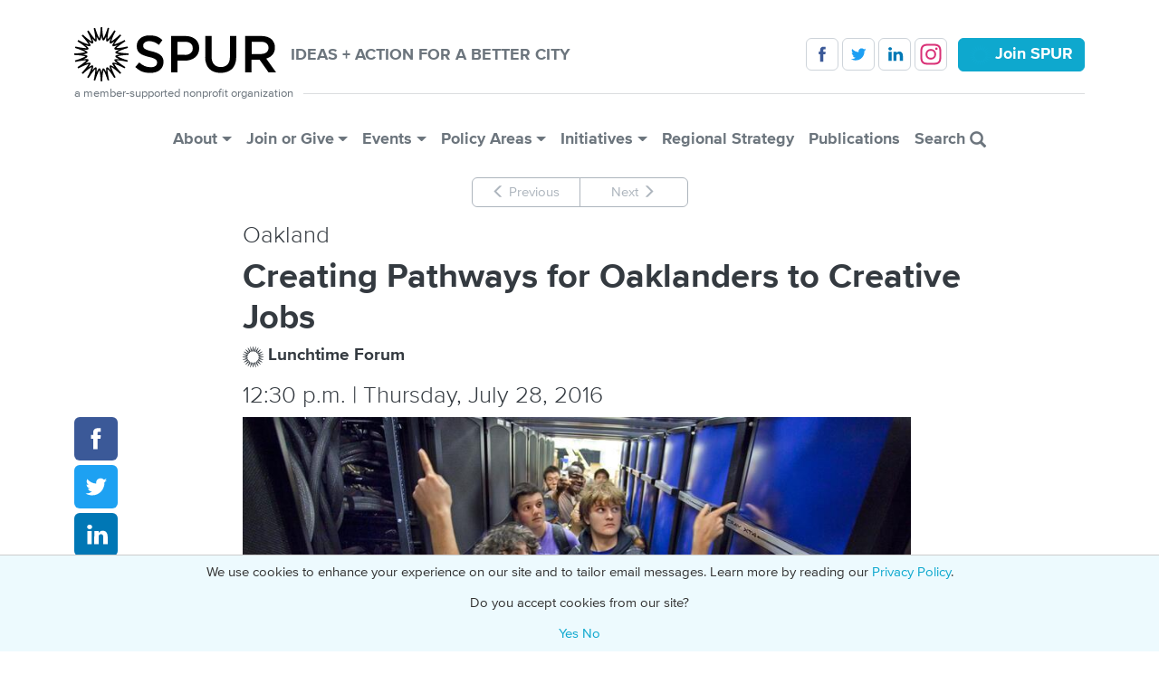

--- FILE ---
content_type: text/html; charset=UTF-8
request_url: https://www.spur.org/events/2016-07-28/creating-pathways-oaklanders-creative-jobs
body_size: 12368
content:

<!DOCTYPE html>
<html lang="en" dir="ltr" prefix="og: https://ogp.me/ns#" class="h-100">
  <head>
    <meta charset="utf-8" />
<script>if (document.cookie.indexOf('pi_opt_in524811=false') != -1) {
  window['ga-disable-G-T8B4F878T0'] = true;
}</script>
<script async src="https://www.googletagmanager.com/gtag/js?id=G-T8B4F878T0"></script>
<script>window.dataLayer = window.dataLayer || [];function gtag(){dataLayer.push(arguments)};gtag("js", new Date());gtag("set", "developer_id.dMDhkMT", true);gtag("config", "G-T8B4F878T0", {"groups":"default","allow_ad_personalization_signals":false,"page_location":location.pathname + location.search + location.hash});</script>
<meta name="description" content="What is the role of high schools, community colleges, apprenticeships and other training programs in helping Oakland youth build the skills necessary to become part of the knowledge economy? Join us as we learn from experts in this field. + Derick Lee / San Leandro Chamber of Commerce + Mark Martin / California Community Colleges + Jose Corona / City of Oakland + Ray Boyle / Our City" />
<link rel="canonical" href="https://www.spur.org/events/2016-07-28/creating-pathways-oaklanders-creative-jobs" />
<link rel="image_src" href="https://www.spur.org/sites/default/files/styles/thumbnail/public/2016-05/Oakland%20Creative%20Jobs_0.jpg?itok=4g3HsUx1" />
<meta property="og:site_name" content="SPUR" />
<meta property="og:type" content="article" />
<meta property="og:url" content="https://www.spur.org/events/2016-07-28/creating-pathways-oaklanders-creative-jobs" />
<meta property="og:title" content="Creating Pathways for Oaklanders to Creative Jobs" />
<meta property="og:description" content="12:30 p.m. | Thursday, July 28, 2016 - SPUR Oakland" />
<meta property="og:image" content="https://www.spur.org/sites/default/files/styles/thumbnail_opengraph_/public/2016-05/Oakland%20Creative%20Jobs_0.jpg?itok=f9hZPUwQ" />
<meta property="og:image:width" content="850" />
<meta property="og:image:height" content="425" />
<meta property="og:updated_time" content="2023-12-16T02:15:37-0800" />
<meta property="article:published_time" content="2016-05-16T11:40:29-0700" />
<meta property="article:modified_time" content="2023-12-16T02:15:37-0800" />
<meta name="twitter:card" content="summary_large_image" />
<meta name="twitter:site" content="@SPUR_Urbanist" />
<meta name="twitter:description" content="12:30 p.m. | Thursday, July 28, 2016 - SPUR Oakland" />
<meta name="twitter:title" content="Creating Pathways for Oaklanders to Creative Jobs" />
<meta name="twitter:image" content="https://www.spur.org/sites/default/files/styles/thumbnail_twitter_/public/2016-05/Oakland%20Creative%20Jobs_0.jpg?itok=0FRtBm5w" />
<meta name="Generator" content="Drupal 10 (https://www.drupal.org)" />
<meta name="MobileOptimized" content="width" />
<meta name="HandheldFriendly" content="true" />
<meta name="viewport" content="width=device-width, initial-scale=1.0" />
<script type="application/ld+json">{
    "@context": "https://schema.org",
    "@graph": [
        {
            "@type": "Event",
            "name": "Creating Pathways for Oaklanders to Creative Jobs",
            "url": "https://www.spur.org/events/2016-07-28/creating-pathways-oaklanders-creative-jobs",
            "image": {
                "@type": "ImageObject",
                "representativeOfPage": "False",
                "url": "https://www.spur.org/sites/default/files/styles/thumbnail/public/2016-05/Oakland%20Creative%20Jobs_0.jpg?itok=4g3HsUx1",
                "width": "200",
                "height": "100"
            },
            "description": "What is the role of high schools, community colleges, apprenticeships and other training programs in helping Oakland youth build the skills necessary to become part of the knowledge economy? Join us as we learn from experts in this field.  + Derick Lee / San Leandro Chamber of Commerce + Mark Martin / California Community Colleges  + Jose Corona / City of Oakland + Ray Boyle / Our City",
            "startDate": "2016-07-28T19:30:00",
            "endDate": "2016-07-28T19:30:00",
            "location": {
                "@type": "Place",
                "name": "SPUR Oakland",
                "address": {
                    "@type": "PostalAddress",
                    "streetAddress": "1544 Broadway",
                    "addressLocality": "Oakland",
                    "addressRegion": "CA",
                    "postalCode": "94612",
                    "addressCountry": "US"
                }
            },
            "organizer": {
                "@type": "Organization",
                "@id": "https://spur.org"
            }
        },
        {
            "@type": "Organization",
            "additionalType": "NGO",
            "@id": "https://spur.org",
            "url": "https://spur.org",
            "name": "SPUR",
            "description": "San Francisco Bay Area Planning and Urban Research Association",
            "telephone": "+1-415-781-8726",
            "logo": {
                "@type": "ImageObject",
                "representativeOfPage": "False",
                "url": "https://www.spur.org/themes/custom/spur/logo.svg"
            },
            "address": {
                "@type": "PostalAddress",
                "streetAddress": "654 Mission Street",
                "addressLocality": "San Francisco",
                "addressRegion": "CA",
                "postalCode": "94105-4015",
                "addressCountry": "USA"
            }
        }
    ]
}</script>
<link rel="icon" href="/themes/custom/spur5/favicon.ico" type="image/vnd.microsoft.icon" />

    <title>Creating Pathways for Oaklanders to Creative Jobs | SPUR</title>
    <link rel="stylesheet" media="all" href="/sites/default/assets/css/css_QnKkrXJuQOZPFo_znG_-8sSKB9NHPZpXdA9HUjlOQHQ.css?delta=0&amp;language=en&amp;theme=spur5&amp;include=eJxNzEEKwzAMBdELKfUq5wlyIoypLBl9BZqevqVk0eWbxfAxum3prpVj291SLEtTr6xU3RMZPNdSGfLvIQA3Ae0eUsxjsPa3kLxSuz3LEedkfdwkzDPWe7sgr29shAsp47f-AA6fNKY" />
<link rel="stylesheet" media="all" href="/sites/default/assets/css/css_V-PIPPggfFvunfAS4LaG5gL7c7WW7i91EZhvt5RowYU.css?delta=1&amp;language=en&amp;theme=spur5&amp;include=eJxNzEEKwzAMBdELKfUq5wlyIoypLBl9BZqevqVk0eWbxfAxum3prpVj291SLEtTr6xU3RMZPNdSGfLvIQA3Ae0eUsxjsPa3kLxSuz3LEedkfdwkzDPWe7sgr29shAsp47f-AA6fNKY" />

    
  </head>
  <body class="route--entity-node-canonical path-node page--node-type-event   d-flex flex-column h-100">
        <div class="visually-hidden-focusable skip-link p-3 container">
      <a href="#main-content" class="p-2">
        Skip to main content
      </a>
    </div>
    
      <div class="dialog-off-canvas-main-canvas d-flex flex-column h-100" data-off-canvas-main-canvas>
    

<header role="banner">
    <div class="container">
      <div class="region region-header">
    <div data-drupal-messages-fallback class="hidden"></div>

  </div>

  </div>
  
    <nav class="navbar navbar-expand-lg   ">
    <div class="container d-flex flex-wrap position-relative">
        <div class="w-100 d-flex flex-wrap align-items-center region region-nav-branding">
    <div id="block-spur5-branding" class="flex-fill settings-tray-editable block block-system block-system-branding-block" data-drupal-settingstray="editable">
  
    
  <div class="navbar-brand d-flex align-items-center">

    <a href="/" title="Home" rel="home" class="site-logo d-block">
    <img src="/themes/custom/spur5/logo.svg" alt="Home" fetchpriority="high" />
  </a>
  
  <div>
    
        <strong class="site-slogan text-uppercase">Ideas + Action for a Better City</strong>
      </div>
</div>
</div>
<div id="block-spur5-followandjoinnavbar" class="d-none d-lg-block d-print-none settings-tray-editable block block-block-content block-block-content9c149abf-0a5e-4418-873a-35a0e0b391a3" data-drupal-settingstray="editable">
  
    
                  <div class="clearfix text-formatted field--name-body"><div class="follow-and-join-navbar"><a class="btn btn-follow btn-facebook" href="https://www.facebook.com/SPUR.Urbanist" target="_blank" title="Follow SPUR on Facebook">&nbsp;</a>&nbsp;<a class="btn btn-follow btn-twitter" href="https://twitter.com/#!/SPUR_Urbanist" target="_blank" title="Follow SPUR on Twitter">&nbsp;</a>&nbsp;<a class="btn btn-follow btn-linked-in" href="https://www.linkedin.com/groups/902627" target="_blank" title="Follow SPUR on LinkedIn">&nbsp;</a>&nbsp;<a class="btn btn-follow btn-instagram" href="https://www.instagram.com/spur_urbanist" target="_blank" title="Follow SPUR on Instagram">&nbsp;</a>&nbsp;<a class="btn btn-primary" href="/join-renew-give/individual-membership" data-entity-type="node" data-entity-uuid="f9f9648d-c50a-4341-8956-ede0b7207067" data-entity-substitution="canonical" title="Individual Membership"><span class="spur-icon">&nbsp;</span><strong>Join SPUR</strong></a></div></div>
      
  </div>
<div id="block-spur5-sitetagline" class="w-100 settings-tray-editable block block-block-content block-block-content694dde5f-645a-41a4-8d15-1b94d237b242" data-drupal-settingstray="editable">
  
    
                  <div class="clearfix text-formatted field--name-body"><div class="navbar-tagline site-tagline fs-7 d-flex mb-4"><span class="tagline">a member-supported nonprofit organization</span>&nbsp;<hr class="position-relative ms-2 my-0 flex-grow-1"></div></div>
      
  </div>

  </div>


              <button class="navbar-toggler collapsed d-print-none" type="button" data-bs-toggle="collapse"
                data-bs-target="#navbarSupportedContent" aria-controls="navbarSupportedContent"
                aria-expanded="false" aria-label="Toggle navigation">
          <span class="navbar-toggler-icon"></span>
        </button>

        <div class="collapse navbar-collapse justify-content-md-center d-print-none" id="navbarSupportedContent">
            <div class="region region-nav-main">
    <nav role="navigation" aria-labelledby="block-spur5-main-navigation-menu" id="block-spur5-main-navigation" class="d-print-none settings-tray-editable block block-menu navigation menu--main" data-drupal-settingstray="editable">
            
  <h5 class="visually-hidden" id="block-spur5-main-navigation-menu">Main Menu</h5>
  

        
            <ul data-block="nav_main" class="navbar-nav justify-content-center flex-wrap nav-level-0">
                  <li class="menu-firstchild nav-item dropdown">
          <a href="/about/our-mission-and-history" class="nav-link dropdown-toggle" role="button" data-bs-toggle="dropdown" aria-expanded="false" title="Expand menu About">About</a>
                  <ul data-block="nav_main" class="dropdown-menu nav-level-1">
                  <li class="nav-item">
          <a href="/about/our-mission-and-history" class="dropdown-item" data-drupal-link-system-path="node/23">Our Mission</a>
      </li>

                  <li class="nav-item">
          <a href="/about/equity-platform" class="dropdown-item" data-drupal-link-system-path="node/6458">Equity Platform</a>
      </li>

                  <li class="nav-item">
          <a href="/about/staff" class="dropdown-item" data-drupal-link-system-path="node/24">Staff</a>
      </li>

                  <li class="nav-item">
          <a href="/about/contact-us" class="dropdown-item" data-drupal-link-system-path="node/12">Contact Us</a>
      </li>

                  <li class="nav-item">
          <a href="/about/board" class="dropdown-item" data-drupal-link-system-path="node/25">Board of Directors</a>
      </li>

                  <li class="nav-item">
          <a href="/about/work-or-volunteer" class="dropdown-item" data-drupal-link-system-path="node/26">Work or Volunteer</a>
      </li>

                  <li class="nav-item">
          <a href="/about/impact-stories" class="dropdown-item" data-drupal-link-system-path="node/7985">Impact Stories</a>
      </li>

                  <li class="nav-item">
          <a href="/about/annual-reports" class="dropdown-item" data-drupal-link-system-path="node/74">Annual Reports</a>
      </li>

                  <li class="nav-item">
          <a href="/about/financial-statements" class="dropdown-item" data-drupal-link-system-path="node/72">Financial Statements</a>
      </li>

                  <li class="nav-item">
          <a href="/about/about-urban-center" class="dropdown-item" data-drupal-link-system-path="node/34">About the Urban Center</a>
      </li>

                  <li class="nav-item">
          <a href="/about/visit-member-lounge" class="dropdown-item" data-drupal-link-system-path="node/8181">Visit the Member Lounge</a>
      </li>

                  <li class="nav-item">
          <a href="/facilityrental" class="dropdown-item" data-drupal-link-system-path="node/5727">Rent Our Facility</a>
      </li>

                  <li class="nav-item">
          <a href="/newsletters" title="" class="dropdown-item">Get Our Newsletters</a>
      </li>

        </ul>
  
      </li>

                  <li class="menu-firstchild nav-item dropdown">
          <a href="/join-renew-give/individual-membership" class="nav-link dropdown-toggle" role="button" data-bs-toggle="dropdown" aria-expanded="false" title="Expand menu Join or Give">Join or Give</a>
                  <ul data-block="nav_main" class="dropdown-menu nav-level-1">
                  <li class="nav-item">
          <a href="/join-renew-give/individual-membership" class="dropdown-item" data-drupal-link-system-path="node/6445">Individual Membership</a>
      </li>

                  <li class="nav-item">
          <a href="/join-renew-give/business-membership" class="dropdown-item" data-drupal-link-system-path="node/6446">Business Membership</a>
      </li>

                  <li class="nav-item">
          <a href="/join-renew-give/donate" class="dropdown-item" data-drupal-link-system-path="node/29">Donate to SPUR</a>
      </li>

                  <li class="nav-item">
          <a href="/join-renew-give/planned-giving" class="dropdown-item" data-drupal-link-system-path="node/31">Planned Giving</a>
      </li>

        </ul>
  
      </li>

                  <li class="menu-firstchild nav-item dropdown">
          <a href="/events/list" class="nav-link dropdown-toggle" role="button" data-bs-toggle="dropdown" aria-expanded="false" title="Expand menu Events">Events</a>
                  <ul data-block="nav_main" class="dropdown-menu nav-level-1">
                  <li class="nav-item">
          <a href="/events/list" class="dropdown-item" data-drupal-link-system-path="node/14">Events Calendar</a>
      </li>

                  <li class="nav-item">
          <a href="/exhibitions" class="dropdown-item" data-drupal-link-system-path="node/8">Exhibitions</a>
      </li>

                  <li class="nav-item">
          <a href="/events/2025-11-13/2025-silver-spur-awards" class="dropdown-item" data-drupal-link-system-path="node/8287">Silver SPUR Awards</a>
      </li>

                  <li class="nav-item">
          <a href="/events/2026-05-13/san-francisco-good-government-awards-2026" title="" class="dropdown-item" data-drupal-link-system-path="node/8435">Good Government Awards</a>
      </li>

        </ul>
  
      </li>

                  <li class="menu-firstchild nav-item dropdown">
          <a href="/policy-area/planning" class="nav-link dropdown-toggle" role="button" data-bs-toggle="dropdown" aria-expanded="false" title="Expand menu Policy Areas">Policy Areas</a>
                  <ul data-block="nav_main" class="dropdown-menu nav-level-1">
                  <li class="nav-item">
          <a href="/policy-area/planning" class="dropdown-item" data-drupal-link-system-path="node/16">Planning</a>
      </li>

                  <li class="nav-item">
          <a href="/policy-area/housing" class="dropdown-item" data-drupal-link-system-path="node/17">Housing</a>
      </li>

                  <li class="nav-item">
          <a href="/policy-area/transportation" class="dropdown-item" data-drupal-link-system-path="node/18">Transportation</a>
      </li>

                  <li class="nav-item">
          <a href="/policy-area/sustainability-and-resilience" class="dropdown-item" data-drupal-link-system-path="node/19">Sustainability + Resilience</a>
      </li>

                  <li class="nav-item">
          <a href="/policy-area/economy" class="dropdown-item" data-drupal-link-system-path="node/20">Economy</a>
      </li>

                  <li class="nav-item">
          <a href="/policy-area/governance" class="dropdown-item" data-drupal-link-system-path="node/21">Governance</a>
      </li>

        </ul>
  
      </li>

                  <li class="menu-firstchild nav-item dropdown">
          <a href="/voter-guide-archive" class="nav-link dropdown-toggle" role="button" data-bs-toggle="dropdown" aria-expanded="false" title="Expand menu Initiatives">Initiatives</a>
                  <ul data-block="nav_main" class="dropdown-menu nav-level-1">
                  <li class="nav-item">
          <a href="/voter-guide-archive" class="dropdown-item" data-drupal-link-system-path="node/51">SPUR Voter Guide</a>
      </li>

                  <li class="nav-item">
          <a href="/featured-project/spur-regional-strategy" class="dropdown-item" data-drupal-link-system-path="node/6164">SPUR Regional Strategy</a>
      </li>

                  <li class="nav-item">
          <a href="/featured-project/cutting-red-tape" class="dropdown-item" data-drupal-link-system-path="node/7540">Cutting Red Tape</a>
      </li>

                  <li class="nav-item">
          <a href="/featured-project/re-envisioning-guadalupe-river-park" class="dropdown-item" data-drupal-link-system-path="node/6295">Guadalupe River Park</a>
      </li>

                  <li class="nav-item">
          <a href="/featured-project/belonging" class="dropdown-item" data-drupal-link-system-path="node/6103">Belonging in the Bay</a>
      </li>

                  <li class="nav-item">
          <a href="/featured-project/rising-together" class="dropdown-item" data-drupal-link-system-path="node/1459">Rising Together</a>
      </li>

                  <li class="nav-item">
          <a href="/featured-project/ocean-beach-master-plan" class="dropdown-item" data-drupal-link-system-path="node/89">Ocean Beach Master Plan</a>
      </li>

                  <li class="nav-item">
          <a href="/featured-project/resilient-city" class="dropdown-item" data-drupal-link-system-path="node/406">The Resilient City</a>
      </li>

        </ul>
  
      </li>

                  <li class="nav-item">
          <a href="/featured-project/spur-regional-strategy" class="nav-link" data-drupal-link-system-path="node/6164">Regional Strategy</a>
      </li>

                  <li class="nav-item">
          <a href="/publications" class="nav-link" data-drupal-link-system-path="node/63">Publications</a>
      </li>

                  <li class="nav-item">
          <a href="/search" title="" class="nav-link" data-drupal-link-system-path="search">Search <span class="glyphicon glyphicon-search align-top"></span></a>
      </li>

        </ul>
  



  </nav>

  </div>

        </div>
          </div>
  </nav>
  </header>

<main role="main" class="container">
      <div class="row region region-highlighted">
    <div id="block-spur5-eventspagerblock" class="text-center d-print-none mb-3 settings-tray-editable block block-spurhooks block-events-pager-block" data-drupal-settingstray="editable">
  
    
      <div class="btn-group-vertical btn-group-sm-horizontal">
            <a href="/events/2016-07-28/postponed-laying-groundwork-innovation" class="btn btn-navigation" hreflang="en"><span class="glyphicon glyphicon-menu-left"></span> Previous</a>
                <a href="/events/2016-07-30/oakland-scramble" class="btn btn-navigation" hreflang="en">Next <span class="glyphicon glyphicon-menu-right"></span></a>
      </div>

  </div>

  </div>

  
    
  
  <a id="main-content" tabindex="-1"></a>      <div class="region region-content">
    <div id="block-spur5-entityviewcontent" class="settings-tray-editable block block-ctools block-entity-viewnode" data-drupal-settingstray="editable">
  
    
        <article data-block="content" class="col-md-10 offset-md-1 col-lg-9 offset-lg-2 node--type-event node--view-mode-header">
    
    
                  <h3 class="fw-lighter field--name-field-location field--items"><span class="field--item">Oakland</span></h3>
              <h1 class="field--name-display-title">Creating Pathways for Oaklanders to Creative Jobs</h1>
                  <h5 class="d-inline field--name-field-type"><span class="spur-icon"></span> Lunchtime Forum</h5>
                  <h5 class="text-secondary d-inline field--name-field-audience"><span>
  
  
  
</span>
</h5>
                  <h3 class="fw-lighter mt-3 field--name-field-datetimes"><time datetime="2016-07-28T12:30:00-07:00" class="datetime">12:30 p.m. | Thursday, July 28, 2016</time>
</h3>
                </article>

  </div>
<div id="block-spur5-sharebuttonsblock" class="sticky-md-top float-md-start z-1 d-print-none settings-tray-editable block block-spurhooks block-share-buttons-block" data-drupal-settingstray="editable">
  
    
      <div class="row g-0 flex-md-column position-relative my-3 my-md-0">
  <a href="https://www.facebook.com/sharer/sharer.php?u=https%3A%2F%2Fwww.spur.org%2Fevents%2F2016-07-28%2Fcreating-pathways-oaklanders-creative-jobs&title=Creating%20Pathways%20for%20Oaklanders%20to%20Creative%20Jobs" class="col col-md-12 btn btn-share btn-facebook" title="Share on Facebook" target="_blank"></a>
  <a href="https://twitter.com/intent/tweet?url=https%3A%2F%2Fwww.spur.org%2Fevents%2F2016-07-28%2Fcreating-pathways-oaklanders-creative-jobs&text=Creating%20Pathways%20for%20Oaklanders%20to%20Creative%20Jobs" class="col col-md-12 btn btn-share btn-twitter" title="Share on Twitter" target="_blank"></a>
  <a href="https://www.linkedin.com/sharing/share-offsite/?url=https%3A%2F%2Fwww.spur.org%2Fevents%2F2016-07-28%2Fcreating-pathways-oaklanders-creative-jobs" class="col col-md-12 btn btn-share btn-linked-in" title="Share on LinkedIn" target="_blank"></a>
  <a href="/cdn-cgi/l/email-protection#[base64]" class="col col-md-12 btn btn-share btn-email" title="Share via Email" target="_blank"></a>
      <button class="col col-md-12 me-0 btn btn-share btn-calendar dropdown-toggle" type="button" data-bs-toggle="dropdown" aria-expanded="false"></button>
    <ul class="dropdown-menu w-auto mw-none">
      <li><a class="dropdown-item" href="https://calendar.google.com/calendar/render?action=TEMPLATE&amp;dates=20160728T123000/20160728T123000&amp;ctz=America/Los_Angeles&amp;text=Creating+Pathways+for+Oaklanders+to+Creative+Jobs&amp;details=What+is+the+role+of+high+schools%2C+community+colleges%2C+apprenticeships+and+other+training+programs+in+helping+Oakland+youth+build+the+skills+necessary+to+become+part+of+the+knowledge+economy%3F+Join+us+as+we+learn+from+experts+in+this+field.+%2B+Derick+Lee+%2F+San+Leandro+Chamber+of+Commerce+%2B+Mark+Martin+%2F+California+Community+Colleges+%2B+Jose+Corona+%2F+City+of+Oakland+%2B+Ray+Boyle+%2F+Our+City%0A%0ASee+full+details+on+the+SPUR+website+at+https%3A%2F%2Fwww.spur.org%2Fevents%2F2016-07-28%2Fcreating-pathways-oaklanders-creative-jobs&amp;location=SPUR+Oakland%2C+1544+Broadway%2C+Oakland%2C+CA+94612" target="_blank">Google Calendar</a></li>
      <li><a class="dropdown-item" href="[data-uri]">Apple Calendar</a></li>
      <li><a class="dropdown-item" href="https://outlook.live.com/calendar/action/compose?path=/calendar/action/compose&amp;rru=addevent&amp;startdt=2016-07-28T19:30:00Z&amp;enddt=2016-07-28T19:30:00Z&amp;subject=Creating%20Pathways%20for%20Oaklanders%20to%20Creative%20Jobs&amp;body=What%20is%20the%20role%20of%20high%20schools%2C%20community%20colleges%2C%20apprenticeships%20and%20other%20training%20programs%20in%20helping%20Oakland%20youth%20build%20the%20skills%20necessary%20to%20become%20part%20of%20the%20knowledge%20economy%3F%20Join%20us%20as%20we%20learn%20from%20experts%20in%20this%20field.%20%2B%20Derick%20Lee%20%2F%20San%20Leandro%20Chamber%20of%20Commerce%20%2B%20Mark%20Martin%20%2F%20California%20Community%20Colleges%20%2B%20Jose%20Corona%20%2F%20City%20of%20Oakland%20%2B%20Ray%20Boyle%20%2F%20Our%20City%0A%0ASee%20full%20details%20on%20the%20SPUR%20website%20at%20https%3A%2F%2Fwww.spur.org%2Fevents%2F2016-07-28%2Fcreating-pathways-oaklanders-creative-jobs&amp;location=SPUR%20Oakland%2C%201544%20Broadway%2C%20Oakland%2C%20CA%2094612" target="_blank">Outlook.com Calendar</a></li>
    </ul>
  </div>

  </div>
<div id="block-spur5-content" class="block block-system block-system-main-block">
  
    
        <article class="col-md-10 offset-md-1 col-lg-9 offset-lg-2 node--type-event node--view-mode-full">
    
    
                          <div class="field--name-field-image">    <img loading="eager" srcset="/sites/default/files/styles/event_image_1x_small_/public/2016-05/Oakland%20Creative%20Jobs_0.jpg?h=5fca9441&amp;itok=u4It3DU2 600w, /sites/default/files/styles/event_image_1x_medium_/public/2016-05/Oakland%20Creative%20Jobs_0.jpg?h=5fca9441&amp;itok=JpC0OkaI 705w, /sites/default/files/styles/event_image_1x_tiny_/public/2016-05/Oakland%20Creative%20Jobs_0.jpg?h=5fca9441&amp;itok=X-2spT-9 738w, /sites/default/files/styles/event_image_1x_large_/public/2016-05/Oakland%20Creative%20Jobs_0.jpg?h=5fca9441&amp;itok=xXFW2JGF 855w, /sites/default/files/styles/event_image_2x_small_/public/2016-05/Oakland%20Creative%20Jobs_0.jpg?h=5fca9441&amp;itok=8abE1hWp 1200w, /sites/default/files/styles/event_image_2x_medium_/public/2016-05/Oakland%20Creative%20Jobs_0.jpg?h=5fca9441&amp;itok=7rlsnrkS 1410w, /sites/default/files/styles/event_image_2x_tiny_/public/2016-05/Oakland%20Creative%20Jobs_0.jpg?h=5fca9441&amp;itok=04St49kt 1476w, /sites/default/files/styles/event_image_2x_large_/public/2016-05/Oakland%20Creative%20Jobs_0.jpg?h=5fca9441&amp;itok=GHvFVlfp 1710w" sizes="(min-width: 1200px) 855px, (min-width: 992px) 705px, (min-width: 768px) 600px, calc(100vw - 30px)" width="738" height="369" src="/sites/default/files/styles/event_image_1x_tiny_/public/2016-05/Oakland%20Creative%20Jobs_0.jpg?h=5fca9441&amp;itok=X-2spT-9" alt="" class="img-fluid" />


</div>
                  <div class="fs-7 field--name-field-image-credit clearfix"><p><span class="caption">Image courtesy of Flickr user <a href="https://www.flickr.com/photos/berkeleylab/4683377330/in/[base64]">Roy Kaltschmidt for <span>Lawrence Berkeley Nat'l Lab</span></a></span></p> </div>
                  <div class="mb-5 field--name-field-body clearfix"><p>What is the role of high schools, community colleges, apprenticeships and other training programs in helping Oakland youth build the skills necessary to become part of the knowledge economy? Join us as we learn from experts in this field. </p> <p><strong>+ Derick Lee </strong>/ San Leandro Chamber of Commerce<br> <strong>+ Mark Martin </strong>/ California Community Colleges <br> <strong>+ Jose Corona </strong>/ City of Oakland<br> <strong>+ Ray Boyle</strong> <span>/ Our City</span></p> </div>
      
  <div class="location-admission row">
    <div class="col-lg-6">
        <div class="field--name-field-address field--label-above">
    <h4 class="field--label">Location</h4><div class="field--items"><div class="field--item"><a href="https://google.com/maps?q=1544%20Broadway%20Oakland%20CA%2094612%20US" class="address-map-link" target="_blank"><address>
      <div class="fw-bold">SPUR Oakland</div>
        <div>1544 Broadway</div>
            <div>
      <span>Oakland</span>,
      <span>CA</span>
      <span>94612</span>
    </div>
  </address>
</a></div></div></div>

        <div class="field--name-field-email field--label-inline clearfix">
    <strong class="field--label pe-1 float-start">Email: </strong><div class="float-start"><a href="/cdn-cgi/l/email-protection#403035222c292330322f2732212d3300333035326e2f3227"><span class="__cf_email__" data-cfemail="acdcd9cec0c5cfdcdec3cbdecdc1dfecdfdcd9de82c3decb">[email&#160;protected]</span></a></div></div>

        <div class="mb-4 field--name-field-phone field--label-inline clearfix">
    <strong class="field--label pe-1 float-start">Phone: </strong><div class="float-start"><a href="tel:510.827.1900">510.827.1900</a></div></div>

    </div>
    <div class="col-lg-6">
        <div class="field--name-field-admission-policy field--label-above clearfix">
    <h4 class="field--label">Admission</h4><div><p>free for SPUR members<br> $10 for non-members</p> <p>&nbsp;</p> <p>&nbsp;</p> <p><strong>Pre-registration is not required for this event.</strong>&nbsp;</p> </div></div>

    </div>
  </div>
  
          </article>

  </div>
<div id="block-spur5-sharebuttonsblock-2" class="d-md-none d-print-none settings-tray-editable block block-spurhooks block-share-buttons-block" data-drupal-settingstray="editable">
  
    
      <div class="row g-0 flex-md-column position-relative my-3 my-md-0">
  <a href="https://www.facebook.com/sharer/sharer.php?u=https%3A%2F%2Fwww.spur.org%2Fevents%2F2016-07-28%2Fcreating-pathways-oaklanders-creative-jobs&title=Creating%20Pathways%20for%20Oaklanders%20to%20Creative%20Jobs" class="col col-md-12 btn btn-share btn-facebook" title="Share on Facebook" target="_blank"></a>
  <a href="https://twitter.com/intent/tweet?url=https%3A%2F%2Fwww.spur.org%2Fevents%2F2016-07-28%2Fcreating-pathways-oaklanders-creative-jobs&text=Creating%20Pathways%20for%20Oaklanders%20to%20Creative%20Jobs" class="col col-md-12 btn btn-share btn-twitter" title="Share on Twitter" target="_blank"></a>
  <a href="https://www.linkedin.com/sharing/share-offsite/?url=https%3A%2F%2Fwww.spur.org%2Fevents%2F2016-07-28%2Fcreating-pathways-oaklanders-creative-jobs" class="col col-md-12 btn btn-share btn-linked-in" title="Share on LinkedIn" target="_blank"></a>
  <a href="/cdn-cgi/l/email-protection#[base64]" class="col col-md-12 btn btn-share btn-email" title="Share via Email" target="_blank"></a>
      <button class="col col-md-12 me-0 btn btn-share btn-calendar dropdown-toggle" type="button" data-bs-toggle="dropdown" aria-expanded="false"></button>
    <ul class="dropdown-menu w-auto mw-none">
      <li><a class="dropdown-item" href="https://calendar.google.com/calendar/render?action=TEMPLATE&amp;dates=20160728T123000/20160728T123000&amp;ctz=America/Los_Angeles&amp;text=Creating+Pathways+for+Oaklanders+to+Creative+Jobs&amp;details=What+is+the+role+of+high+schools%2C+community+colleges%2C+apprenticeships+and+other+training+programs+in+helping+Oakland+youth+build+the+skills+necessary+to+become+part+of+the+knowledge+economy%3F+Join+us+as+we+learn+from+experts+in+this+field.+%2B+Derick+Lee+%2F+San+Leandro+Chamber+of+Commerce+%2B+Mark+Martin+%2F+California+Community+Colleges+%2B+Jose+Corona+%2F+City+of+Oakland+%2B+Ray+Boyle+%2F+Our+City%0A%0ASee+full+details+on+the+SPUR+website+at+https%3A%2F%2Fwww.spur.org%2Fevents%2F2016-07-28%2Fcreating-pathways-oaklanders-creative-jobs&amp;location=SPUR+Oakland%2C+1544+Broadway%2C+Oakland%2C+CA+94612" target="_blank">Google Calendar</a></li>
      <li><a class="dropdown-item" href="[data-uri]">Apple Calendar</a></li>
      <li><a class="dropdown-item" href="https://outlook.live.com/calendar/action/compose?path=/calendar/action/compose&amp;rru=addevent&amp;startdt=2016-07-28T19:30:00Z&amp;enddt=2016-07-28T19:30:00Z&amp;subject=Creating%20Pathways%20for%20Oaklanders%20to%20Creative%20Jobs&amp;body=What%20is%20the%20role%20of%20high%20schools%2C%20community%20colleges%2C%20apprenticeships%20and%20other%20training%20programs%20in%20helping%20Oakland%20youth%20build%20the%20skills%20necessary%20to%20become%20part%20of%20the%20knowledge%20economy%3F%20Join%20us%20as%20we%20learn%20from%20experts%20in%20this%20field.%20%2B%20Derick%20Lee%20%2F%20San%20Leandro%20Chamber%20of%20Commerce%20%2B%20Mark%20Martin%20%2F%20California%20Community%20Colleges%20%2B%20Jose%20Corona%20%2F%20City%20of%20Oakland%20%2B%20Ray%20Boyle%20%2F%20Our%20City%0A%0ASee%20full%20details%20on%20the%20SPUR%20website%20at%20https%3A%2F%2Fwww.spur.org%2Fevents%2F2016-07-28%2Fcreating-pathways-oaklanders-creative-jobs&amp;location=SPUR%20Oakland%2C%201544%20Broadway%2C%20Oakland%2C%20CA%2094612" target="_blank">Outlook.com Calendar</a></li>
    </ul>
  </div>

  </div>
<div id="block-spur5-auxiliaryservicesrefundpolicy" class="col-lg-9 offset-lg-2 col-md-10 offset-md-1 settings-tray-editable block block-block-content block-block-content00c968e9-665b-4eda-b341-9a51e9273320" data-drupal-settingstray="editable">
  
    
                  <div class="clearfix text-formatted field--name-body"><ul class="nav nav-tabs d-print-none my-4" role="tablist"><li class="nav-item" role="presentation"><a class="nav-link active" href="#auxiliary-services" role="tab" data-bs-toggle="tab" aria-selected="true">Auxiliary Services</a></li><li class="nav-item" role="presentation"><a class="nav-link" href="#refund-policy" role="tab" data-bs-toggle="tab" aria-selected="false">Refund Policy</a></li></ul><div class="tab-content"><div class="tab-pane" id="refund-policy" role="tabpanel"><h4 class="tab-title d-none d-print-block">Refund Policy</h4><p><strong>Sponsorship payments</strong> will not be refunded, as sponsorship benefits take effect immediately and are on-going through the date of the event.</p> <p><strong>Individual ticket purchases</strong> If the refund is requested more than 2 business days and less than 10 business days prior to the event, a 25% refund can be issued upon request. Any requests for refunds received less than 2 days prior to an event cannot be accommodated.</p> <p>Thank you for your support of SPUR and your understanding that costs accrue on a per-guest basis before an event takes place.</p> </div><div class="tab-pane active" id="auxiliary-services" role="tabpanel"><h4 class="tab-title d-none d-print-block">Auxiliary Services</h4><p>If, in order to participate in a SPUR event, you need auxiliary aids or services for a disability (e.g., qualified interpreter, qualified reader, written materials, taped texts) please submit your request five business days before the event to <a href="/cdn-cgi/l/email-protection#abdbdec9c7c2c8dbd9c4ccd9cac6d8ebd8dbded985c4d9cc"><span class="__cf_email__" data-cfemail="f68683949a9f958684999184979b85b685868384d8998491">[email&#160;protected]</span></a> or <a href="tel:+1-415-781-8726">415-781-8726 x132</a>. SPUR will work with you in identifying effective auxiliary aids or services that it can provide. If you need to cancel your request, please notify SPUR at least two business days before the event.</p></div></div></div>
      
  </div>

  </div>

  
  </main>

<footer role="contentinfo" class="mt-auto     ">
  <div class="container">
      <div class="region region-footer">
    <div id="block-spur5-getemailupdates-2" class="d-print-none mb-5 settings-tray-editable block block-block-content block-block-contentbd28230e-8286-4c6f-bbb9-91b681957888" data-drupal-settingstray="editable">
  
    
                  <div class="clearfix text-formatted field--name-body"><div class="promo text-white bg-secondary text-center fs-5 p-3 p-md-5 d-flex align-items-center"><div class="col"><h2 class="display-3 fw-bold">Get Email Updates</h2><p>Get SPUR news and events delivered straight to your email inbox.</p><p><a class="btn btn-lg btn-dark" href="/newsletters"><strong>Sign up now</strong></a></p></div></div></div>
      
  </div>
<div id="block-spur5-followandjoinfooter" class="d-print-none mb-5 settings-tray-editable block block-block-content block-block-contentfba11a8f-5c8c-4fe8-ad19-4a9713366381" data-drupal-settingstray="editable">
  
    
                  <div class="clearfix text-formatted field--name-body"><div class="text-center">
<p>
<a class="btn btn-primary me-sm-2 me-0" href="/newsletters" data-legacy-href="node/37" title="Get Our Newsletters">Get Our Newsletters</a>
<span class="follow-buttons d-block d-lg-inline mx-sm-2 my-2">
<a class="btn btn-follow btn-facebook" href="https://www.facebook.com/SPUR.Urbanist" target="_blank" title="Follow SPUR on Facebook"></a>
<a class="btn btn-follow btn-twitter" href="https://twitter.com/#!/SPUR_Urbanist" target="_blank" title="Follow SPUR on Twitter"></a>
<a class="btn btn-follow btn-linked-in" href="https://www.linkedin.com/groups/902627" target="_blank" title="Follow SPUR on LinkedIn"></a>
<a class="btn btn-default btn-follow btn-instagram" href="https://www.instagram.com/spur_urbanist" target="_blank" title="Follow SPUR on Instagram"></a>
</span>
<a class="btn btn-dark ms-sm-2 ms-0" href="/join-renew-give/individual-membership" data-entity-type="node" data-entity-uuid="f9f9648d-c50a-4341-8956-ede0b7207067" data-entity-substitution="canonical" title="Individual Membership"><span class="spur-icon">&nbsp;</span><strong>Join SPUR</strong></a>
</p>
<p class="small">
SPUR Urban Center, 654 Mission Street, San Francisco, CA 94105-4015 | <a href="tel:+1 415 781-8726">(415) 781-8726</a> | <a href="/cdn-cgi/l/email-protection#2940474f46695a595c5b07465b4e"><span class="__cf_email__" data-cfemail="e48d8a828ba497949196ca8b9683">[email&#160;protected]</span></a>
<br><br><br>©&nbsp;2026&nbsp;SPUR <a href="/privacy-policy" data-entity-type="node" data-entity-uuid="06db4fe8-25d0-466c-895e-93321d943278" data-entity-substitution="canonical" data-legacy-href="node/35252" title="Privacy Policy">Privacy Policy</a> 501(C)(3) Non-Profit Tax Identification: 94-1498232
</p>
</div></div>
      
  </div>
<div id="block-spur5-joinspurbanner-2" class="banner text-white bg-secondary fixed-top settings-tray-editable block block-block-content block-block-content9ec64a2b-3894-47a9-aa92-c55c888ea24e" data-drupal-settingstray="editable">
  
    
                  <div class="clearfix text-formatted field--name-body"><div class="row mx-auto my-2 my-md-4"><div class="text-center col-6"><div class="ideas-plus-action"><strong>IDEAS+ACTION</strong></div><div><span class="for-a-better"><strong>FOR A BETTER</strong></span> <span class="city"><strong>CITY</strong></span></div></div><div class="col-6 px-md-5"><div class="mb-md-1"><a class="btn btn-dark w-100 py-md-2" href="/banner-join" target="_blank"><span class="spur-icon">&nbsp;</span><strong>Join SPUR</strong></a></div><div class="mx-2"><a class="already-a-member" href="#">I'm already a member</a><a class="float-end" href="#">×</a></div></div></div></div>
      
  </div>

  </div>

  </div>
</footer>

  </div>

    
    <script data-cfasync="false" src="/cdn-cgi/scripts/5c5dd728/cloudflare-static/email-decode.min.js"></script><script type="application/json" data-drupal-selector="drupal-settings-json">{"path":{"baseUrl":"\/","pathPrefix":"","currentPath":"node\/4591","currentPathIsAdmin":false,"isFront":false,"currentLanguage":"en"},"pluralDelimiter":"\u0003","suppressDeprecationErrors":true,"google_analytics":{"account":"G-T8B4F878T0","trackOutbound":true,"trackMailto":true,"trackTel":true,"trackDownload":true,"trackDownloadExtensions":"7z|aac|arc|arj|asf|asx|avi|bin|csv|doc(x|m)?|dot(x|m)?|exe|flv|gif|gz|gzip|hqx|jar|jpe?g|js|mp(2|3|4|e?g)|mov(ie)?|msi|msp|pdf|phps|png|ppt(x|m)?|pot(x|m)?|pps(x|m)?|ppam|sld(x|m)?|thmx|qtm?|ra(m|r)?|sea|sit|tar|tgz|torrent|txt|wav|wma|wmv|wpd|xls(x|m|b)?|xlt(x|m)|xlam|xml|z|zip","trackUrlFragments":true},"pardot":{"accountId":"525811","campaignId":"10984"},"data":{"extlink":{"extTarget":true,"extTargetAppendNewWindowLabel":"(opens in a new window)","extTargetNoOverride":true,"extNofollow":false,"extTitleNoOverride":false,"extNoreferrer":false,"extFollowNoOverride":false,"extClass":"0","extLabel":"(link is external)","extImgClass":false,"extSubdomains":true,"extExclude":"","extInclude":"","extCssExclude":"","extCssInclude":"","extCssExplicit":"","extAlert":false,"extAlertText":"This link will take you to an external web site. We are not responsible for their content.","extHideIcons":false,"mailtoClass":"0","telClass":"","mailtoLabel":"(link sends email)","telLabel":"(link is a phone number)","extUseFontAwesome":false,"extIconPlacement":"append","extPreventOrphan":false,"extFaLinkClasses":"fa fa-external-link","extFaMailtoClasses":"fa fa-envelope-o","extAdditionalLinkClasses":"","extAdditionalMailtoClasses":"","extAdditionalTelClasses":"","extFaTelClasses":"fa fa-phone","whitelistedDomains":[],"extExcludeNoreferrer":""}},"user":{"uid":0,"permissionsHash":"92ae4c3760a6ec091f3a6e5b1d223b5ffdf8e3fd1c6e02e5d9a53efb73c0f1a4"}}</script>
<script src="/sites/default/assets/js/js_tcjYJYtH4oKfZ_7uvl_J-ClxDOy7pLC5if_CUuy21pw.js?scope=footer&amp;delta=0&amp;language=en&amp;theme=spur5&amp;include=eJxdikEKgDAMBD_UmpPvkdSWqg1NSVLQ3ysoIp52ZtjAbGqCbYTwot_UE1pSc2k3WmuBKL0hDY-6zJwpTViRDltnhX9wDSWywT1OW5eFuSgErDXJJ-h1L4c3DHoCYlw3sQ"></script>
<script src="https://cdn.jsdelivr.net/npm/js-cookie@3.0.5/dist/js.cookie.min.js"></script>
<script src="/sites/default/assets/js/js_pHNoyv_WTcqpY1xcUsztPXX6LJt2BBK7nqxlZ16vEvQ.js?scope=footer&amp;delta=2&amp;language=en&amp;theme=spur5&amp;include=eJxdikEKgDAMBD_UmpPvkdSWqg1NSVLQ3ysoIp52ZtjAbGqCbYTwot_UE1pSc2k3WmuBKL0hDY-6zJwpTViRDltnhX9wDSWywT1OW5eFuSgErDXJJ-h1L4c3DHoCYlw3sQ"></script>

  <script defer src="https://static.cloudflareinsights.com/beacon.min.js/vcd15cbe7772f49c399c6a5babf22c1241717689176015" integrity="sha512-ZpsOmlRQV6y907TI0dKBHq9Md29nnaEIPlkf84rnaERnq6zvWvPUqr2ft8M1aS28oN72PdrCzSjY4U6VaAw1EQ==" data-cf-beacon='{"version":"2024.11.0","token":"f3ca7da32b5a43668df77f08982dc367","r":1,"server_timing":{"name":{"cfCacheStatus":true,"cfEdge":true,"cfExtPri":true,"cfL4":true,"cfOrigin":true,"cfSpeedBrain":true},"location_startswith":null}}' crossorigin="anonymous"></script>
</body>
</html>


--- FILE ---
content_type: image/svg+xml
request_url: https://www.spur.org/themes/custom/spur5/images/social/calendar.svg
body_size: -192
content:
<svg xmlns="http://www.w3.org/2000/svg" viewBox="0 0 2560 2560"><path d="M732.134 837.28h302.232v268.834H732.134zm403.566 0h302.163v268.834H1135.7zm403.31 0h302.23v268.834h-302.23zM328.76 1196.138h302.168v268.694H328.76zm403.374 0h302.232v268.694H732.134z"/><path opacity="0.5" d="M1135.7 1196.138h302.163v268.694H1135.7z"/><path d="M1539.01 1196.138h302.23v268.694h-302.23zM328.76 1554.993h302.168v268.694H328.76zm403.374 0h302.232v268.694H732.134zm403.566 0h302.163v268.694H1135.7zm403.31 0h302.23v268.694h-302.23zm390-717.713h302.23v268.834h-302.23zm0 358.858h302.23v268.694h-302.23zm0 358.855h302.23v268.694h-302.23zm-1600.25 350h302.168v268.694H328.76zm403.374 0h302.232v268.694H732.134zm403.566 0h302.163v268.694H1135.7zm403.31 0h302.23v268.694h-302.23zm390 0h302.23v268.694h-302.23z"/><circle cx="891.591" cy="454.511" r="68.199"/><circle cx="1279.998" cy="454.511" r="68.199"/><circle cx="1668.403" cy="454.511" r="68.199"/></svg>


--- FILE ---
content_type: image/svg+xml
request_url: https://www.spur.org/themes/custom/spur5/logo.svg
body_size: 1183
content:
<?xml version="1.0" encoding="UTF-8"?>
<svg id="Layer_2" data-name="Layer 2" xmlns="http://www.w3.org/2000/svg" version="1.1" viewBox="0 0 241.3 64.9">
  <defs>
    <style>
      .cls-1 {
        fill: #000;
        stroke-width: 0px;
      }
    </style>
  </defs>
  <path class="cls-1" d="M73,47.7l4.6-5.5c4.2,3.6,8.3,5.7,13.7,5.7s7.7-2.2,7.7-5.5h0c0-3.2-1.7-4.9-9.8-6.8-9.3-2.2-14.5-5-14.5-13h0c0-7.6,6.2-12.7,14.9-12.7s11.4,1.9,15.8,5.5l-4.1,5.8c-3.9-2.9-7.8-4.5-11.8-4.5s-7.1,2.3-7.1,5.2h0c0,3.5,2,5,10.3,7,9.2,2.2,14,5.5,14,12.7h0c0,8.3-6.4,13.1-15.5,13.1s-12.9-2.3-18.2-7"/>
  <path class="cls-1" d="M132.3,33.2c5.8,0,9.4-3.2,9.4-7.8h0c0-5.2-3.7-7.9-9.4-7.9h-8.9v15.6h8.9ZM115.7,10.6h17.2c10.1,0,16.5,5.8,16.5,14.5h0c0,9.9-7.8,15-17.4,15h-8.6v14h-7.6V10.6Z"/>
  <path class="cls-1" d="M156.6,35.6V10.6h7.6v24.7c0,8.1,4.2,12.4,11,12.4s10.9-4.1,10.9-12.1V10.6h7.6v24.6c0,13-7.3,19.5-18.7,19.5s-18.5-6.5-18.5-19.1"/>
  <path class="cls-1" d="M223.2,32.1c5.5,0,9-2.9,9-7.3h0c0-4.8-3.4-7.3-9-7.3h-11.1v14.6h11.2ZM204.3,10.6h19.4c5.5,0,9.8,1.6,12.6,4.3,2.3,2.4,3.6,5.6,3.6,9.4h0c0,7.3-4.3,11.5-10.4,13.3l11.8,16.5h-9l-10.7-15.1h-9.6v15.1h-7.6V10.6Z"/>
  <path class="cls-1" d="M31,15.7c.6-1.2,1.1-3,1.5-5.4.4,2.4.9,4.1,1.5,5.4l1.5.2c.9-1,1.8-2.6,2.8-4.8-.1,1.1-.2,2.2-.2,3.1s0,1.8.2,2.5l1.4.6c1.1-.8,2.4-2.1,3.9-3.9-.9,2.2-1.3,4-1.4,5.4l1.2.9c1.3-.4,2.9-1.4,4.8-2.8-1.4,1.9-2.3,3.5-2.8,4.8l.9,1.2c1.4,0,3.1-.6,5.4-1.4-1.9,1.5-3.2,2.8-3.9,3.9l.6,1.4c1.3.3,3.2.3,5.6,0-2.2,1-3.8,1.9-4.8,2.8l.2,1.5c1.2.6,3,1.1,5.4,1.5-2.4.4-4.2.9-5.4,1.5l-.2,1.5c1,.9,2.6,1.8,4.8,2.8-2.4-.2-4.2-.2-5.6,0l-.6,1.4c.8,1.1,2.1,2.4,3.9,3.9-2.2-.9-4-1.3-5.4-1.4l-.9,1.2c.4,1.3,1.4,2.9,2.8,4.8-1.9-1.4-3.5-2.3-4.8-2.8l-1.2.9c0,1.4.6,3.1,1.4,5.4-1.5-1.9-2.8-3.2-3.9-3.9l-1.4.6c-.1.7-.2,1.5-.2,2.5s0,1.9.2,3.1c-1-2.2-1.9-3.8-2.8-4.8l-1.5.2c-.6,1.2-1.1,3-1.5,5.4-.4-2.4-.9-4.1-1.5-5.4l-1.5-.2c-.9,1-1.8,2.6-2.8,4.8.1-1.1.2-2.2.2-3.1s0-1.8-.2-2.5l-1.4-.6c-1.1.8-2.4,2.1-3.9,3.9.9-2.2,1.3-4,1.4-5.4l-1.2-.9c-1.3.4-2.9,1.4-4.8,2.8,1.4-1.9,2.3-3.5,2.8-4.8l-.9-1.2c-1.4,0-3.1.6-5.4,1.4,1.9-1.5,3.2-2.8,3.9-3.9l-.6-1.4c-1.3-.3-3.2-.3-5.6,0,2.2-1,3.8-1.9,4.8-2.8l-.2-1.5c-1.2-.6-3-1.1-5.4-1.5,2.4-.4,4.1-.8,5.4-1.5l.2-1.5c-1-.9-2.6-1.8-4.8-2.8,2.4.2,4.2.3,5.6,0l.6-1.4c-.8-1.1-2.1-2.4-3.9-3.9,2.2.9,4,1.3,5.4,1.4l.9-1.2c-.4-1.3-1.4-2.9-2.8-4.8,1.9,1.4,3.5,2.3,4.8,2.8l1.2-.9c0-1.4-.6-3.1-1.4-5.4,1.5,1.9,2.8,3.2,3.9,3.9l1.4-.6c.1-.7.2-1.5.2-2.5s0-1.9-.2-3.1c1,2.2,1.9,3.8,2.8,4.8l1.5-.2ZM30,13.3c-1.5-2.3-3.1-6.3-5-12.4l-1.7.5c1.3,5.9,1.9,10,1.9,12.8v.5c-2-1.9-4.6-5.3-8.1-10.7l-1.6.9c3,5.7,4.6,9.7,5.3,12.3-2.4-1.3-5.8-3.9-10.6-8.3l-1.3,1.3c4.4,4.8,7,8.1,8.3,10.5-2.7-.6-6.6-2.3-12.4-5.3l-.9,1.6c5.5,3.5,8.9,6.1,10.8,8.1-2.7,0-7-.5-13.3-1.9l-.5,1.7c6.2,1.9,10.1,3.6,12.5,5-2.6.8-6.9,1.3-13.4,1.6v1.8c6.5.3,10.7.8,13.3,1.6-2.3,1.5-6.3,3.1-12.5,5l.5,1.7c6.3-1.4,10.6-2,13.3-1.9-1.9,2-5.3,4.6-10.7,8.1l.9,1.6c5.7-3,9.7-4.6,12.4-5.3-1.3,2.4-3.9,5.8-8.3,10.6l1.3,1.3c4.8-4.4,8.1-7,10.6-8.3-.6,2.7-2.3,6.6-5.3,12.3l1.6.9c3.5-5.5,6.1-8.9,8.1-10.7v.5c0,2.8-.6,6.9-1.9,12.8l1.7.5c1.9-6.2,3.6-10.1,5-12.5.8,2.6,1.3,6.9,1.6,13.3h1.8c.3-6.4.8-10.7,1.6-13.3,1.5,2.3,3.1,6.3,5,12.4l1.7-.5c-1.3-5.9-1.9-10-1.9-12.8v-.5c2.1,1.9,4.6,5.3,8.1,10.7l1.6-.9c-3-5.7-4.6-9.7-5.3-12.3,2.4,1.3,5.8,3.9,10.6,8.3l1.3-1.3c-4.4-4.8-7-8.1-8.3-10.6,2.7.6,6.6,2.3,12.4,5.3l.9-1.6c-5.5-3.5-8.9-6.1-10.8-8.1,2.7,0,7,.5,13.3,1.9l.5-1.7c-6.2-1.9-10.1-3.5-12.5-5,2.6-.8,6.9-1.3,13.4-1.6v-1.8c-6.5-.3-10.7-.8-13.3-1.6,2.3-1.5,6.3-3.1,12.5-5l-.5-1.7c-6.3,1.4-10.6,2-13.3,1.9,1.9-2,5.3-4.6,10.7-8.1l-.9-1.6c-5.7,3-9.7,4.6-12.4,5.3,1.3-2.4,3.9-5.8,8.3-10.6l-1.3-1.3c-4.8,4.4-8.1,7-10.6,8.3.6-2.7,2.3-6.6,5.3-12.3l-1.6-.9c-3.5,5.5-6.1,8.9-8.1,10.7v-.5c0-2.8.6-6.9,1.9-12.8l-1.7-.5c-1.9,6.2-3.6,10.1-5,12.5-.8-2.6-1.3-6.9-1.6-13.3h-1.8c-.3,6.4-.8,10.7-1.6,13.3"/>
</svg>